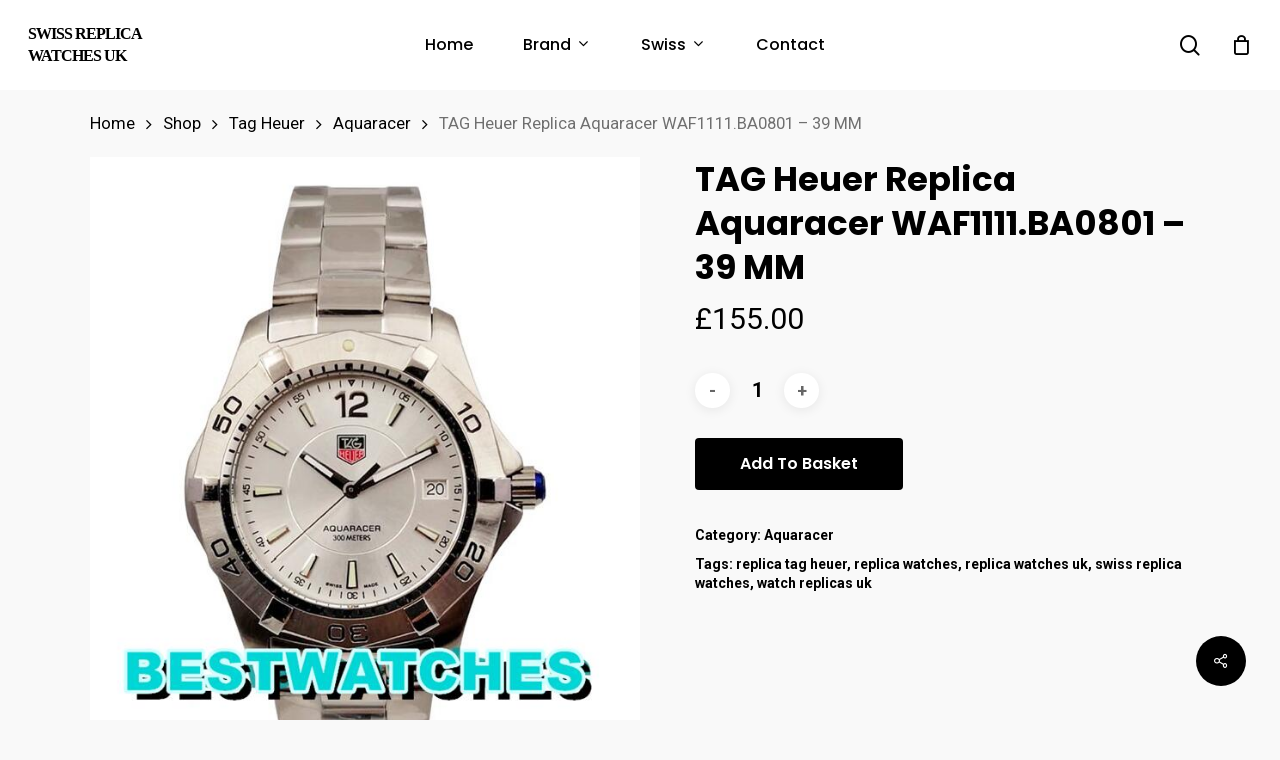

--- FILE ---
content_type: text/html; charset=UTF-8
request_url: https://www.replicaswiss.is/shop/tag-heuer-replica-aquaracer-waf1111-ba0801-39-mm/
body_size: 15503
content:
<!doctype html>
<html lang="en-GB" class="no-js">
<head>
	<meta charset="UTF-8">
	<meta name="viewport" content="width=device-width, initial-scale=1, maximum-scale=1, user-scalable=0" /><meta name="description" content="Brand:&nbsp;TAG Heuer Range:&nbsp;Aquaracer&nbsp; Model:&nbsp;WAF1111.BA0801 Gender: Mens Movement:&nbsp;Quartz Case_size:&nbsp;39 MM Case_material: Steel Bracelet_material:&nbsp;Steel Dial_type:&nbsp;Silver Baton Water_resistance: Water Resistant&nbsp; All our watches are water resistant but not waterproof; we do not recommend swimming with them or taking showers with them. Taking the watches underwater will revoke their guarantee." />
<meta name="keywords" content="replica watches,rolex replica,replica watches uk,swiss replica watches,swiss rolex replica,luxury replica watches,fake watches,cheap replica watches" />
<!-- Powered by Meta SEO BenignSource -->
<title>TAG Heuer Replica Aquaracer WAF1111.BA0801 &#8211; 39 MM &#8211; Swiss Replica Watches UK</title>
<meta name='robots' content='max-image-preview:large' />
<link rel='dns-prefetch' href='//www.replicaswiss.is' />
<link rel='dns-prefetch' href='//fonts.googleapis.com' />
<link rel="alternate" type="application/rss+xml" title="Swiss Replica Watches UK &raquo; Feed" href="https://www.replicaswiss.is/feed/" />
<link rel="alternate" type="application/rss+xml" title="Swiss Replica Watches UK &raquo; Comments Feed" href="https://www.replicaswiss.is/comments/feed/" />
<link rel='stylesheet' id='wp-block-library-css' href='https://www.replicaswiss.is/wp-includes/css/dist/block-library/style.min.css?ver=6.3' type='text/css' media='all' />
<link rel='stylesheet' id='wc-blocks-vendors-style-css' href='https://www.replicaswiss.is/wp-content/plugins/woocommerce/packages/woocommerce-blocks/build/wc-blocks-vendors-style.css?ver=9.4.4' type='text/css' media='all' />
<link rel='stylesheet' id='wc-blocks-style-css' href='https://www.replicaswiss.is/wp-content/plugins/woocommerce/packages/woocommerce-blocks/build/wc-blocks-style.css?ver=9.4.4' type='text/css' media='all' />
<link rel='stylesheet' id='yith-wcan-shortcodes-css' href='https://www.replicaswiss.is/wp-content/plugins/yith-woocommerce-ajax-navigation/assets/css/shortcodes.css?ver=4.19.0' type='text/css' media='all' />
<style id='yith-wcan-shortcodes-inline-css' type='text/css'>
:root{
	--yith-wcan-filters_colors_titles: #434343;
	--yith-wcan-filters_colors_background: #FFFFFF;
	--yith-wcan-filters_colors_accent: #A7144C;
	--yith-wcan-filters_colors_accent_r: 167;
	--yith-wcan-filters_colors_accent_g: 20;
	--yith-wcan-filters_colors_accent_b: 76;
	--yith-wcan-color_swatches_border_radius: 100%;
	--yith-wcan-color_swatches_size: 30px;
	--yith-wcan-labels_style_background: #FFFFFF;
	--yith-wcan-labels_style_background_hover: #A7144C;
	--yith-wcan-labels_style_background_active: #A7144C;
	--yith-wcan-labels_style_text: #434343;
	--yith-wcan-labels_style_text_hover: #FFFFFF;
	--yith-wcan-labels_style_text_active: #FFFFFF;
	--yith-wcan-anchors_style_text: #434343;
	--yith-wcan-anchors_style_text_hover: #A7144C;
	--yith-wcan-anchors_style_text_active: #A7144C;
}
</style>
<style id='classic-theme-styles-inline-css' type='text/css'>
/*! This file is auto-generated */
.wp-block-button__link{color:#fff;background-color:#32373c;border-radius:9999px;box-shadow:none;text-decoration:none;padding:calc(.667em + 2px) calc(1.333em + 2px);font-size:1.125em}.wp-block-file__button{background:#32373c;color:#fff;text-decoration:none}
</style>
<style id='global-styles-inline-css' type='text/css'>
body{--wp--preset--color--black: #000000;--wp--preset--color--cyan-bluish-gray: #abb8c3;--wp--preset--color--white: #ffffff;--wp--preset--color--pale-pink: #f78da7;--wp--preset--color--vivid-red: #cf2e2e;--wp--preset--color--luminous-vivid-orange: #ff6900;--wp--preset--color--luminous-vivid-amber: #fcb900;--wp--preset--color--light-green-cyan: #7bdcb5;--wp--preset--color--vivid-green-cyan: #00d084;--wp--preset--color--pale-cyan-blue: #8ed1fc;--wp--preset--color--vivid-cyan-blue: #0693e3;--wp--preset--color--vivid-purple: #9b51e0;--wp--preset--gradient--vivid-cyan-blue-to-vivid-purple: linear-gradient(135deg,rgba(6,147,227,1) 0%,rgb(155,81,224) 100%);--wp--preset--gradient--light-green-cyan-to-vivid-green-cyan: linear-gradient(135deg,rgb(122,220,180) 0%,rgb(0,208,130) 100%);--wp--preset--gradient--luminous-vivid-amber-to-luminous-vivid-orange: linear-gradient(135deg,rgba(252,185,0,1) 0%,rgba(255,105,0,1) 100%);--wp--preset--gradient--luminous-vivid-orange-to-vivid-red: linear-gradient(135deg,rgba(255,105,0,1) 0%,rgb(207,46,46) 100%);--wp--preset--gradient--very-light-gray-to-cyan-bluish-gray: linear-gradient(135deg,rgb(238,238,238) 0%,rgb(169,184,195) 100%);--wp--preset--gradient--cool-to-warm-spectrum: linear-gradient(135deg,rgb(74,234,220) 0%,rgb(151,120,209) 20%,rgb(207,42,186) 40%,rgb(238,44,130) 60%,rgb(251,105,98) 80%,rgb(254,248,76) 100%);--wp--preset--gradient--blush-light-purple: linear-gradient(135deg,rgb(255,206,236) 0%,rgb(152,150,240) 100%);--wp--preset--gradient--blush-bordeaux: linear-gradient(135deg,rgb(254,205,165) 0%,rgb(254,45,45) 50%,rgb(107,0,62) 100%);--wp--preset--gradient--luminous-dusk: linear-gradient(135deg,rgb(255,203,112) 0%,rgb(199,81,192) 50%,rgb(65,88,208) 100%);--wp--preset--gradient--pale-ocean: linear-gradient(135deg,rgb(255,245,203) 0%,rgb(182,227,212) 50%,rgb(51,167,181) 100%);--wp--preset--gradient--electric-grass: linear-gradient(135deg,rgb(202,248,128) 0%,rgb(113,206,126) 100%);--wp--preset--gradient--midnight: linear-gradient(135deg,rgb(2,3,129) 0%,rgb(40,116,252) 100%);--wp--preset--font-size--small: 13px;--wp--preset--font-size--medium: 20px;--wp--preset--font-size--large: 36px;--wp--preset--font-size--x-large: 42px;--wp--preset--spacing--20: 0.44rem;--wp--preset--spacing--30: 0.67rem;--wp--preset--spacing--40: 1rem;--wp--preset--spacing--50: 1.5rem;--wp--preset--spacing--60: 2.25rem;--wp--preset--spacing--70: 3.38rem;--wp--preset--spacing--80: 5.06rem;--wp--preset--shadow--natural: 6px 6px 9px rgba(0, 0, 0, 0.2);--wp--preset--shadow--deep: 12px 12px 50px rgba(0, 0, 0, 0.4);--wp--preset--shadow--sharp: 6px 6px 0px rgba(0, 0, 0, 0.2);--wp--preset--shadow--outlined: 6px 6px 0px -3px rgba(255, 255, 255, 1), 6px 6px rgba(0, 0, 0, 1);--wp--preset--shadow--crisp: 6px 6px 0px rgba(0, 0, 0, 1);}:where(.is-layout-flex){gap: 0.5em;}:where(.is-layout-grid){gap: 0.5em;}body .is-layout-flow > .alignleft{float: left;margin-inline-start: 0;margin-inline-end: 2em;}body .is-layout-flow > .alignright{float: right;margin-inline-start: 2em;margin-inline-end: 0;}body .is-layout-flow > .aligncenter{margin-left: auto !important;margin-right: auto !important;}body .is-layout-constrained > .alignleft{float: left;margin-inline-start: 0;margin-inline-end: 2em;}body .is-layout-constrained > .alignright{float: right;margin-inline-start: 2em;margin-inline-end: 0;}body .is-layout-constrained > .aligncenter{margin-left: auto !important;margin-right: auto !important;}body .is-layout-constrained > :where(:not(.alignleft):not(.alignright):not(.alignfull)){max-width: var(--wp--style--global--content-size);margin-left: auto !important;margin-right: auto !important;}body .is-layout-constrained > .alignwide{max-width: var(--wp--style--global--wide-size);}body .is-layout-flex{display: flex;}body .is-layout-flex{flex-wrap: wrap;align-items: center;}body .is-layout-flex > *{margin: 0;}body .is-layout-grid{display: grid;}body .is-layout-grid > *{margin: 0;}:where(.wp-block-columns.is-layout-flex){gap: 2em;}:where(.wp-block-columns.is-layout-grid){gap: 2em;}:where(.wp-block-post-template.is-layout-flex){gap: 1.25em;}:where(.wp-block-post-template.is-layout-grid){gap: 1.25em;}.has-black-color{color: var(--wp--preset--color--black) !important;}.has-cyan-bluish-gray-color{color: var(--wp--preset--color--cyan-bluish-gray) !important;}.has-white-color{color: var(--wp--preset--color--white) !important;}.has-pale-pink-color{color: var(--wp--preset--color--pale-pink) !important;}.has-vivid-red-color{color: var(--wp--preset--color--vivid-red) !important;}.has-luminous-vivid-orange-color{color: var(--wp--preset--color--luminous-vivid-orange) !important;}.has-luminous-vivid-amber-color{color: var(--wp--preset--color--luminous-vivid-amber) !important;}.has-light-green-cyan-color{color: var(--wp--preset--color--light-green-cyan) !important;}.has-vivid-green-cyan-color{color: var(--wp--preset--color--vivid-green-cyan) !important;}.has-pale-cyan-blue-color{color: var(--wp--preset--color--pale-cyan-blue) !important;}.has-vivid-cyan-blue-color{color: var(--wp--preset--color--vivid-cyan-blue) !important;}.has-vivid-purple-color{color: var(--wp--preset--color--vivid-purple) !important;}.has-black-background-color{background-color: var(--wp--preset--color--black) !important;}.has-cyan-bluish-gray-background-color{background-color: var(--wp--preset--color--cyan-bluish-gray) !important;}.has-white-background-color{background-color: var(--wp--preset--color--white) !important;}.has-pale-pink-background-color{background-color: var(--wp--preset--color--pale-pink) !important;}.has-vivid-red-background-color{background-color: var(--wp--preset--color--vivid-red) !important;}.has-luminous-vivid-orange-background-color{background-color: var(--wp--preset--color--luminous-vivid-orange) !important;}.has-luminous-vivid-amber-background-color{background-color: var(--wp--preset--color--luminous-vivid-amber) !important;}.has-light-green-cyan-background-color{background-color: var(--wp--preset--color--light-green-cyan) !important;}.has-vivid-green-cyan-background-color{background-color: var(--wp--preset--color--vivid-green-cyan) !important;}.has-pale-cyan-blue-background-color{background-color: var(--wp--preset--color--pale-cyan-blue) !important;}.has-vivid-cyan-blue-background-color{background-color: var(--wp--preset--color--vivid-cyan-blue) !important;}.has-vivid-purple-background-color{background-color: var(--wp--preset--color--vivid-purple) !important;}.has-black-border-color{border-color: var(--wp--preset--color--black) !important;}.has-cyan-bluish-gray-border-color{border-color: var(--wp--preset--color--cyan-bluish-gray) !important;}.has-white-border-color{border-color: var(--wp--preset--color--white) !important;}.has-pale-pink-border-color{border-color: var(--wp--preset--color--pale-pink) !important;}.has-vivid-red-border-color{border-color: var(--wp--preset--color--vivid-red) !important;}.has-luminous-vivid-orange-border-color{border-color: var(--wp--preset--color--luminous-vivid-orange) !important;}.has-luminous-vivid-amber-border-color{border-color: var(--wp--preset--color--luminous-vivid-amber) !important;}.has-light-green-cyan-border-color{border-color: var(--wp--preset--color--light-green-cyan) !important;}.has-vivid-green-cyan-border-color{border-color: var(--wp--preset--color--vivid-green-cyan) !important;}.has-pale-cyan-blue-border-color{border-color: var(--wp--preset--color--pale-cyan-blue) !important;}.has-vivid-cyan-blue-border-color{border-color: var(--wp--preset--color--vivid-cyan-blue) !important;}.has-vivid-purple-border-color{border-color: var(--wp--preset--color--vivid-purple) !important;}.has-vivid-cyan-blue-to-vivid-purple-gradient-background{background: var(--wp--preset--gradient--vivid-cyan-blue-to-vivid-purple) !important;}.has-light-green-cyan-to-vivid-green-cyan-gradient-background{background: var(--wp--preset--gradient--light-green-cyan-to-vivid-green-cyan) !important;}.has-luminous-vivid-amber-to-luminous-vivid-orange-gradient-background{background: var(--wp--preset--gradient--luminous-vivid-amber-to-luminous-vivid-orange) !important;}.has-luminous-vivid-orange-to-vivid-red-gradient-background{background: var(--wp--preset--gradient--luminous-vivid-orange-to-vivid-red) !important;}.has-very-light-gray-to-cyan-bluish-gray-gradient-background{background: var(--wp--preset--gradient--very-light-gray-to-cyan-bluish-gray) !important;}.has-cool-to-warm-spectrum-gradient-background{background: var(--wp--preset--gradient--cool-to-warm-spectrum) !important;}.has-blush-light-purple-gradient-background{background: var(--wp--preset--gradient--blush-light-purple) !important;}.has-blush-bordeaux-gradient-background{background: var(--wp--preset--gradient--blush-bordeaux) !important;}.has-luminous-dusk-gradient-background{background: var(--wp--preset--gradient--luminous-dusk) !important;}.has-pale-ocean-gradient-background{background: var(--wp--preset--gradient--pale-ocean) !important;}.has-electric-grass-gradient-background{background: var(--wp--preset--gradient--electric-grass) !important;}.has-midnight-gradient-background{background: var(--wp--preset--gradient--midnight) !important;}.has-small-font-size{font-size: var(--wp--preset--font-size--small) !important;}.has-medium-font-size{font-size: var(--wp--preset--font-size--medium) !important;}.has-large-font-size{font-size: var(--wp--preset--font-size--large) !important;}.has-x-large-font-size{font-size: var(--wp--preset--font-size--x-large) !important;}
.wp-block-navigation a:where(:not(.wp-element-button)){color: inherit;}
:where(.wp-block-post-template.is-layout-flex){gap: 1.25em;}:where(.wp-block-post-template.is-layout-grid){gap: 1.25em;}
:where(.wp-block-columns.is-layout-flex){gap: 2em;}:where(.wp-block-columns.is-layout-grid){gap: 2em;}
.wp-block-pullquote{font-size: 1.5em;line-height: 1.6;}
</style>
<link rel='stylesheet' id='salient-social-css' href='https://www.replicaswiss.is/wp-content/plugins/salient-social/css/style.css?ver=1.2' type='text/css' media='all' />
<style id='salient-social-inline-css' type='text/css'>

  .sharing-default-minimal .nectar-love.loved,
  body .nectar-social[data-color-override="override"].fixed > a:before, 
  body .nectar-social[data-color-override="override"].fixed .nectar-social-inner a,
  .sharing-default-minimal .nectar-social[data-color-override="override"] .nectar-social-inner a:hover {
    background-color: #000000;
  }
  .nectar-social.hover .nectar-love.loved,
  .nectar-social.hover > .nectar-love-button a:hover,
  .nectar-social[data-color-override="override"].hover > div a:hover,
  #single-below-header .nectar-social[data-color-override="override"].hover > div a:hover,
  .nectar-social[data-color-override="override"].hover .share-btn:hover,
  .sharing-default-minimal .nectar-social[data-color-override="override"] .nectar-social-inner a {
    border-color: #000000;
  }
  #single-below-header .nectar-social.hover .nectar-love.loved i,
  #single-below-header .nectar-social.hover[data-color-override="override"] a:hover,
  #single-below-header .nectar-social.hover[data-color-override="override"] a:hover i,
  #single-below-header .nectar-social.hover .nectar-love-button a:hover i,
  .nectar-love:hover i,
  .hover .nectar-love:hover .total_loves,
  .nectar-love.loved i,
  .nectar-social.hover .nectar-love.loved .total_loves,
  .nectar-social.hover .share-btn:hover, 
  .nectar-social[data-color-override="override"].hover .nectar-social-inner a:hover,
  .nectar-social[data-color-override="override"].hover > div:hover span,
  .sharing-default-minimal .nectar-social[data-color-override="override"] .nectar-social-inner a:not(:hover) i,
  .sharing-default-minimal .nectar-social[data-color-override="override"] .nectar-social-inner a:not(:hover) {
    color: #000000;
  }
</style>
<link rel='stylesheet' id='photoswipe-css' href='https://www.replicaswiss.is/wp-content/plugins/woocommerce/assets/css/photoswipe/photoswipe.min.css?ver=7.4.1' type='text/css' media='all' />
<link rel='stylesheet' id='photoswipe-default-skin-css' href='https://www.replicaswiss.is/wp-content/plugins/woocommerce/assets/css/photoswipe/default-skin/default-skin.min.css?ver=7.4.1' type='text/css' media='all' />
<link rel='stylesheet' id='woocommerce-layout-css' href='https://www.replicaswiss.is/wp-content/plugins/woocommerce/assets/css/woocommerce-layout.css?ver=7.4.1' type='text/css' media='all' />
<link rel='stylesheet' id='woocommerce-smallscreen-css' href='https://www.replicaswiss.is/wp-content/plugins/woocommerce/assets/css/woocommerce-smallscreen.css?ver=7.4.1' type='text/css' media='only screen and (max-width: 768px)' />
<link rel='stylesheet' id='woocommerce-general-css' href='https://www.replicaswiss.is/wp-content/plugins/woocommerce/assets/css/woocommerce.css?ver=7.4.1' type='text/css' media='all' />
<style id='woocommerce-inline-inline-css' type='text/css'>
.woocommerce form .form-row .required { visibility: visible; }
</style>
<link rel='stylesheet' id='font-awesome-css' href='https://www.replicaswiss.is/wp-content/themes/salient/css/font-awesome-legacy.min.css?ver=4.7.1' type='text/css' media='all' />
<style id='font-awesome-inline-css' type='text/css'>
[data-font="FontAwesome"]:before {font-family: 'FontAwesome' !important;content: attr(data-icon) !important;speak: none !important;font-weight: normal !important;font-variant: normal !important;text-transform: none !important;line-height: 1 !important;font-style: normal !important;-webkit-font-smoothing: antialiased !important;-moz-osx-font-smoothing: grayscale !important;}
</style>
<link rel='stylesheet' id='salient-grid-system-css' href='https://www.replicaswiss.is/wp-content/themes/salient/css/grid-system.css?ver=13.0.6' type='text/css' media='all' />
<link rel='stylesheet' id='main-styles-css' href='https://www.replicaswiss.is/wp-content/themes/salient/css/style.css?ver=13.0.6' type='text/css' media='all' />
<link rel='stylesheet' id='nectar-header-layout-centered-menu-css' href='https://www.replicaswiss.is/wp-content/themes/salient/css/header/header-layout-centered-menu.css?ver=13.0.6' type='text/css' media='all' />
<link rel='stylesheet' id='nectar-element-recent-posts-css' href='https://www.replicaswiss.is/wp-content/themes/salient/css/elements/element-recent-posts.css?ver=13.0.6' type='text/css' media='all' />
<link rel='stylesheet' id='nectar_default_font_open_sans-css' href='https://fonts.googleapis.com/css?family=Open+Sans%3A300%2C400%2C600%2C700&#038;subset=latin%2Clatin-ext' type='text/css' media='all' />
<link rel='stylesheet' id='responsive-css' href='https://www.replicaswiss.is/wp-content/themes/salient/css/responsive.css?ver=13.0.6' type='text/css' media='all' />
<link rel='stylesheet' id='nectar-product-style-minimal-css' href='https://www.replicaswiss.is/wp-content/themes/salient/css/third-party/woocommerce/product-style-minimal.css?ver=13.0.6' type='text/css' media='all' />
<link rel='stylesheet' id='woocommerce-css' href='https://www.replicaswiss.is/wp-content/themes/salient/css/woocommerce.css?ver=13.0.6' type='text/css' media='all' />
<link rel='stylesheet' id='nectar-woocommerce-single-css' href='https://www.replicaswiss.is/wp-content/themes/salient/css/third-party/woocommerce/product-single.css?ver=13.0.6' type='text/css' media='all' />
<link rel='stylesheet' id='select2-css' href='https://www.replicaswiss.is/wp-content/plugins/woocommerce/assets/css/select2.css?ver=7.4.1' type='text/css' media='all' />
<link rel='stylesheet' id='skin-material-css' href='https://www.replicaswiss.is/wp-content/themes/salient/css/skin-material.css?ver=13.0.6' type='text/css' media='all' />
<link rel='stylesheet' id='salient-wp-menu-dynamic-css' href='https://www.replicaswiss.is/wp-content/uploads/salient/menu-dynamic.css?ver=56581' type='text/css' media='all' />
<link rel='stylesheet' id='nectar-widget-posts-css' href='https://www.replicaswiss.is/wp-content/themes/salient/css/elements/widget-nectar-posts.css?ver=13.0.6' type='text/css' media='all' />
<link rel='stylesheet' id='dynamic-css-css' href='https://www.replicaswiss.is/wp-content/themes/salient/css/salient-dynamic-styles.css?ver=36968' type='text/css' media='all' />
<style id='dynamic-css-inline-css' type='text/css'>
#header-space{background-color:#f9f9f9}@media only screen and (min-width:1000px){body #ajax-content-wrap.no-scroll{min-height:calc(100vh - 68px);height:calc(100vh - 68px)!important;}}@media only screen and (min-width:1000px){#page-header-wrap.fullscreen-header,#page-header-wrap.fullscreen-header #page-header-bg,html:not(.nectar-box-roll-loaded) .nectar-box-roll > #page-header-bg.fullscreen-header,.nectar_fullscreen_zoom_recent_projects,#nectar_fullscreen_rows:not(.afterLoaded) > div{height:calc(100vh - 67px);}.wpb_row.vc_row-o-full-height.top-level,.wpb_row.vc_row-o-full-height.top-level > .col.span_12{min-height:calc(100vh - 67px);}html:not(.nectar-box-roll-loaded) .nectar-box-roll > #page-header-bg.fullscreen-header{top:68px;}.nectar-slider-wrap[data-fullscreen="true"]:not(.loaded),.nectar-slider-wrap[data-fullscreen="true"]:not(.loaded) .swiper-container{height:calc(100vh - 66px)!important;}.admin-bar .nectar-slider-wrap[data-fullscreen="true"]:not(.loaded),.admin-bar .nectar-slider-wrap[data-fullscreen="true"]:not(.loaded) .swiper-container{height:calc(100vh - 66px - 32px)!important;}}.woocommerce.single-product #single-meta{position:relative!important;top:0!important;margin:0;left:8px;height:auto;}.woocommerce.single-product #single-meta:after{display:block;content:" ";clear:both;height:1px;}.woocommerce ul.products li.product.material,.woocommerce-page ul.products li.product.material{background-color:#ffffff;}.woocommerce ul.products li.product.minimal .product-wrap,.woocommerce ul.products li.product.minimal .background-color-expand,.woocommerce-page ul.products li.product.minimal .product-wrap,.woocommerce-page ul.products li.product.minimal .background-color-expand{background-color:#ffffff;}.screen-reader-text,.nectar-skip-to-content:not(:focus){border:0;clip:rect(1px,1px,1px,1px);clip-path:inset(50%);height:1px;margin:-1px;overflow:hidden;padding:0;position:absolute!important;width:1px;word-wrap:normal!important;}
#top #logo{font-family:Times New Roman;text-transform: uppercase;font-size:16px;}
</style>
<link rel='stylesheet' id='redux-google-fonts-salient_redux-css' href='https://fonts.googleapis.com/css?family=Poppins%3A500%2C600%2C700%2C400%2C400italic%7CRoboto%3A500%2C400%2C700%7CMontserrat%3A500&#038;subset=latin%2Clatin-ext&#038;ver=1682061332' type='text/css' media='all' />
<script type="text/template" id="tmpl-variation-template">
	<div class="woocommerce-variation-description">{{{ data.variation.variation_description }}}</div>
	<div class="woocommerce-variation-price">{{{ data.variation.price_html }}}</div>
	<div class="woocommerce-variation-availability">{{{ data.variation.availability_html }}}</div>
</script>
<script type="text/template" id="tmpl-unavailable-variation-template">
	<p>Sorry, this product is unavailable. Please choose a different combination.</p>
</script>
<script type='text/javascript' src='https://www.replicaswiss.is/wp-includes/js/jquery/jquery.min.js?ver=3.7.0' id='jquery-core-js'></script>
<script type='text/javascript' src='https://www.replicaswiss.is/wp-includes/js/jquery/jquery-migrate.min.js?ver=3.4.1' id='jquery-migrate-js'></script>
<script type='text/javascript' src='https://www.replicaswiss.is/wp-content/plugins/woocommerce/assets/js/jquery-blockui/jquery.blockUI.min.js?ver=2.7.0-wc.7.4.1' id='jquery-blockui-js'></script>
<script type='text/javascript' id='wc-add-to-cart-js-extra'>
/* <![CDATA[ */
var wc_add_to_cart_params = {"ajax_url":"\/wp-admin\/admin-ajax.php","wc_ajax_url":"\/?wc-ajax=%%endpoint%%","i18n_view_cart":"View basket","cart_url":"https:\/\/www.replicaswiss.is\/basket\/","is_cart":"","cart_redirect_after_add":"no"};
/* ]]> */
</script>
<script type='text/javascript' src='https://www.replicaswiss.is/wp-content/plugins/woocommerce/assets/js/frontend/add-to-cart.min.js?ver=7.4.1' id='wc-add-to-cart-js'></script>
<script type='text/javascript' src='https://www.replicaswiss.is/wp-content/plugins/js_composer_salient/assets/js/vendors/woocommerce-add-to-cart.js?ver=6.6.0' id='vc_woocommerce-add-to-cart-js-js'></script>
<link rel="https://api.w.org/" href="https://www.replicaswiss.is/wp-json/" /><link rel="alternate" type="application/json" href="https://www.replicaswiss.is/wp-json/wp/v2/product/10549" /><link rel="EditURI" type="application/rsd+xml" title="RSD" href="https://www.replicaswiss.is/xmlrpc.php?rsd" />
<meta name="generator" content="WordPress 6.3" />
<meta name="generator" content="WooCommerce 7.4.1" />
<link rel="canonical" href="https://www.replicaswiss.is/shop/tag-heuer-replica-aquaracer-waf1111-ba0801-39-mm/" />
<link rel='shortlink' href='https://www.replicaswiss.is/?p=10549' />
<link rel="alternate" type="application/json+oembed" href="https://www.replicaswiss.is/wp-json/oembed/1.0/embed?url=https%3A%2F%2Fwww.replicaswiss.is%2Fshop%2Ftag-heuer-replica-aquaracer-waf1111-ba0801-39-mm%2F" />
<link rel="alternate" type="text/xml+oembed" href="https://www.replicaswiss.is/wp-json/oembed/1.0/embed?url=https%3A%2F%2Fwww.replicaswiss.is%2Fshop%2Ftag-heuer-replica-aquaracer-waf1111-ba0801-39-mm%2F&#038;format=xml" />
<script type="text/javascript"> var root = document.getElementsByTagName( "html" )[0]; root.setAttribute( "class", "js" ); </script>	<noscript><style>.woocommerce-product-gallery{ opacity: 1 !important; }</style></noscript>
	<meta name="generator" content="Powered by WPBakery Page Builder - drag and drop page builder for WordPress."/>
<link rel="icon" href="https://www.replicaswiss.is/wp-content/uploads/2023/04/cropped-replicaswiss.is_-32x32.jpg" sizes="32x32" />
<link rel="icon" href="https://www.replicaswiss.is/wp-content/uploads/2023/04/cropped-replicaswiss.is_-192x192.jpg" sizes="192x192" />
<link rel="apple-touch-icon" href="https://www.replicaswiss.is/wp-content/uploads/2023/04/cropped-replicaswiss.is_-180x180.jpg" />
<meta name="msapplication-TileImage" content="https://www.replicaswiss.is/wp-content/uploads/2023/04/cropped-replicaswiss.is_-270x270.jpg" />
<noscript><style> .wpb_animate_when_almost_visible { opacity: 1; }</style></noscript></head><body class="product-template-default single single-product postid-10549 theme-salient woocommerce woocommerce-page woocommerce-no-js yith-wcan-free material wpb-js-composer js-comp-ver-6.6.0 vc_responsive" data-footer-reveal="false" data-footer-reveal-shadow="none" data-header-format="centered-menu" data-body-border="off" data-boxed-style="" data-header-breakpoint="1000" data-dropdown-style="minimal" data-cae="easeOutQuart" data-cad="700" data-megamenu-width="full-width" data-aie="none" data-ls="fancybox" data-apte="standard" data-hhun="0" data-fancy-form-rcs="1" data-form-style="default" data-form-submit="regular" data-is="minimal" data-button-style="slightly_rounded_shadow" data-user-account-button="false" data-flex-cols="true" data-col-gap="default" data-header-inherit-rc="false" data-header-search="true" data-animated-anchors="true" data-ajax-transitions="false" data-full-width-header="true" data-slide-out-widget-area="true" data-slide-out-widget-area-style="slide-out-from-right" data-user-set-ocm="off" data-loading-animation="none" data-bg-header="false" data-responsive="1" data-ext-responsive="true" data-ext-padding="90" data-header-resize="1" data-header-color="custom" data-cart="true" data-remove-m-parallax="" data-remove-m-video-bgs="" data-m-animate="0" data-force-header-trans-color="light" data-smooth-scrolling="0" data-permanent-transparent="false" >
	
	<script type="text/javascript">
	 (function(window, document) {

		 if(navigator.userAgent.match(/(Android|iPod|iPhone|iPad|BlackBerry|IEMobile|Opera Mini)/)) {
			 document.body.className += " using-mobile-browser ";
		 }

		 if( !("ontouchstart" in window) ) {

			 var body = document.querySelector("body");
			 var winW = window.innerWidth;
			 var bodyW = body.clientWidth;

			 if (winW > bodyW + 4) {
				 body.setAttribute("style", "--scroll-bar-w: " + (winW - bodyW - 4) + "px");
			 } else {
				 body.setAttribute("style", "--scroll-bar-w: 0px");
			 }
		 }

	 })(window, document);
   </script><a href="#ajax-content-wrap" class="nectar-skip-to-content">Skip to main content</a><div class="ocm-effect-wrap"><div class="ocm-effect-wrap-inner">	
	<div id="header-space"  data-header-mobile-fixed='1'></div> 
	
		<div id="header-outer" data-has-menu="true" data-has-buttons="yes" data-header-button_style="default" data-using-pr-menu="false" data-mobile-fixed="1" data-ptnm="false" data-lhe="default" data-user-set-bg="#ffffff" data-format="centered-menu" data-permanent-transparent="false" data-megamenu-rt="1" data-remove-fixed="0" data-header-resize="1" data-cart="true" data-transparency-option="" data-box-shadow="small" data-shrink-num="6" data-using-secondary="0" data-using-logo="0" data-logo-height="22" data-m-logo-height="24" data-padding="23" data-full-width="true" data-condense="false" >
		
<div id="search-outer" class="nectar">
	<div id="search">
		<div class="container">
			 <div id="search-box">
				 <div class="inner-wrap">
					 <div class="col span_12">
						  <form role="search" action="https://www.replicaswiss.is/" method="GET">
														 <input type="text" name="s" id="s" value="" aria-label="Search" placeholder="Search" />
							 
						<span>Hit enter to search or ESC to close</span>
												</form>
					</div><!--/span_12-->
				</div><!--/inner-wrap-->
			 </div><!--/search-box-->
			 <div id="close"><a href="#"><span class="screen-reader-text">Close Search</span>
				<span class="close-wrap"> <span class="close-line close-line1"></span> <span class="close-line close-line2"></span> </span>				 </a></div>
		 </div><!--/container-->
	</div><!--/search-->
</div><!--/search-outer-->

<header id="top">
	<div class="container">
		<div class="row">
			<div class="col span_3">
								<a id="logo" href="https://www.replicaswiss.is" data-supplied-ml-starting-dark="false" data-supplied-ml-starting="false" data-supplied-ml="false" class="no-image">
					Swiss Replica Watches UK				</a>
							</div><!--/span_3-->

			<div class="col span_9 col_last">
									<a class="mobile-search" href="#searchbox"><span class="nectar-icon icon-salient-search" aria-hidden="true"></span><span class="screen-reader-text">search</span></a>
					
						<a id="mobile-cart-link" data-cart-style="dropdown" href="https://www.replicaswiss.is/basket/"><i class="icon-salient-cart"></i><div class="cart-wrap"><span>0 </span></div></a>
																			<div class="slide-out-widget-area-toggle mobile-icon slide-out-from-right" data-custom-color="false" data-icon-animation="simple-transform">
						<div> <a href="#sidewidgetarea" aria-label="Navigation Menu" aria-expanded="false" class="closed">
							<span class="screen-reader-text">Menu</span><span aria-hidden="true"> <i class="lines-button x2"> <i class="lines"></i> </i> </span>
						</a></div>
					</div>
				
									<nav>
													<ul class="sf-menu">
								<li id="menu-item-11000" class="menu-item menu-item-type-custom menu-item-object-custom menu-item-home nectar-regular-menu-item menu-item-11000"><a href="https://www.replicaswiss.is/"><span class="menu-title-text">Home</span></a></li>
<li id="menu-item-11027" class="menu-item menu-item-type-custom menu-item-object-custom menu-item-has-children nectar-regular-menu-item sf-with-ul menu-item-11027"><a href="/shop"><span class="menu-title-text">Brand</span><span class="sf-sub-indicator"><i class="fa fa-angle-down icon-in-menu" aria-hidden="true"></i></span></a>
<ul class="sub-menu">
	<li id="menu-item-11019" class="menu-item menu-item-type-taxonomy menu-item-object-product_cat nectar-regular-menu-item menu-item-11019"><a href="https://www.replicaswiss.is/watches-category/rolex/"><span class="menu-title-text">Rolex</span></a></li>
	<li id="menu-item-11010" class="menu-item menu-item-type-taxonomy menu-item-object-product_cat nectar-regular-menu-item menu-item-11010"><a href="https://www.replicaswiss.is/watches-category/omega/"><span class="menu-title-text">Omega</span></a></li>
	<li id="menu-item-11005" class="menu-item menu-item-type-taxonomy menu-item-object-product_cat nectar-regular-menu-item menu-item-11005"><a href="https://www.replicaswiss.is/watches-category/breitling/"><span class="menu-title-text">Breitling</span></a></li>
	<li id="menu-item-11006" class="menu-item menu-item-type-taxonomy menu-item-object-product_cat nectar-regular-menu-item menu-item-11006"><a href="https://www.replicaswiss.is/watches-category/cartier/"><span class="menu-title-text">Cartier</span></a></li>
	<li id="menu-item-11017" class="menu-item menu-item-type-taxonomy menu-item-object-product_cat nectar-regular-menu-item menu-item-11017"><a href="https://www.replicaswiss.is/watches-category/panerai/"><span class="menu-title-text">Panerai</span></a></li>
	<li id="menu-item-11024" class="menu-item menu-item-type-taxonomy menu-item-object-product_cat current-product-ancestor nectar-regular-menu-item menu-item-11024"><a href="https://www.replicaswiss.is/watches-category/tag-heuer/"><span class="menu-title-text">Tag Heuer</span></a></li>
	<li id="menu-item-11002" class="menu-item menu-item-type-taxonomy menu-item-object-product_cat nectar-regular-menu-item menu-item-11002"><a href="https://www.replicaswiss.is/watches-category/audemars-piguet/"><span class="menu-title-text">Audemars Piguet</span></a></li>
	<li id="menu-item-11008" class="menu-item menu-item-type-taxonomy menu-item-object-product_cat nectar-regular-menu-item menu-item-11008"><a href="https://www.replicaswiss.is/watches-category/hublot/"><span class="menu-title-text">Hublot</span></a></li>
	<li id="menu-item-11009" class="menu-item menu-item-type-taxonomy menu-item-object-product_cat nectar-regular-menu-item menu-item-11009"><a href="https://www.replicaswiss.is/watches-category/iwc/"><span class="menu-title-text">IWC</span></a></li>
	<li id="menu-item-11018" class="menu-item menu-item-type-taxonomy menu-item-object-product_cat nectar-regular-menu-item menu-item-11018"><a href="https://www.replicaswiss.is/watches-category/patek-philippe/"><span class="menu-title-text">Patek Philippe</span></a></li>
	<li id="menu-item-11003" class="menu-item menu-item-type-taxonomy menu-item-object-product_cat nectar-regular-menu-item menu-item-11003"><a href="https://www.replicaswiss.is/watches-category/bell-and-ross/"><span class="menu-title-text">Bell and Ross</span></a></li>
	<li id="menu-item-11026" class="menu-item menu-item-type-taxonomy menu-item-object-product_cat nectar-regular-menu-item menu-item-11026"><a href="https://www.replicaswiss.is/watches-category/vacheron-constantin/"><span class="menu-title-text">Vacheron Constantin</span></a></li>
	<li id="menu-item-11007" class="menu-item menu-item-type-taxonomy menu-item-object-product_cat nectar-regular-menu-item menu-item-11007"><a href="https://www.replicaswiss.is/watches-category/franck-muller/"><span class="menu-title-text">Franck Muller</span></a></li>
	<li id="menu-item-11001" class="menu-item menu-item-type-taxonomy menu-item-object-product_cat nectar-regular-menu-item menu-item-11001"><a href="https://www.replicaswiss.is/watches-category/a-lange-sohne/"><span class="menu-title-text">A.Lange &amp; Sohne</span></a></li>
	<li id="menu-item-11025" class="menu-item menu-item-type-taxonomy menu-item-object-product_cat nectar-regular-menu-item menu-item-11025"><a href="https://www.replicaswiss.is/watches-category/u-boat/"><span class="menu-title-text">U-Boat</span></a></li>
	<li id="menu-item-11004" class="menu-item menu-item-type-taxonomy menu-item-object-product_cat nectar-regular-menu-item menu-item-11004"><a href="https://www.replicaswiss.is/watches-category/box/"><span class="menu-title-text">BOX</span></a></li>
</ul>
</li>
<li id="menu-item-11020" class="menu-item menu-item-type-taxonomy menu-item-object-product_cat menu-item-has-children nectar-regular-menu-item sf-with-ul menu-item-11020"><a href="https://www.replicaswiss.is/watches-category/swiss/"><span class="menu-title-text">Swiss</span><span class="sf-sub-indicator"><i class="fa fa-angle-down icon-in-menu" aria-hidden="true"></i></span></a>
<ul class="sub-menu">
	<li id="menu-item-11023" class="menu-item menu-item-type-taxonomy menu-item-object-product_cat nectar-regular-menu-item menu-item-11023"><a href="https://www.replicaswiss.is/watches-category/swiss/rolex-swiss/"><span class="menu-title-text">Rolex</span></a></li>
	<li id="menu-item-11012" class="menu-item menu-item-type-taxonomy menu-item-object-product_cat nectar-regular-menu-item menu-item-11012"><a href="https://www.replicaswiss.is/watches-category/swiss/breitling-swiss/"><span class="menu-title-text">Breitling</span></a></li>
	<li id="menu-item-11016" class="menu-item menu-item-type-taxonomy menu-item-object-product_cat nectar-regular-menu-item menu-item-11016"><a href="https://www.replicaswiss.is/watches-category/swiss/omega-swiss/"><span class="menu-title-text">Omega</span></a></li>
	<li id="menu-item-11013" class="menu-item menu-item-type-taxonomy menu-item-object-product_cat nectar-regular-menu-item menu-item-11013"><a href="https://www.replicaswiss.is/watches-category/swiss/cartier-swiss/"><span class="menu-title-text">Cartier</span></a></li>
	<li id="menu-item-11021" class="menu-item menu-item-type-taxonomy menu-item-object-product_cat nectar-regular-menu-item menu-item-11021"><a href="https://www.replicaswiss.is/watches-category/swiss/panerai-swiss/"><span class="menu-title-text">Panerai</span></a></li>
	<li id="menu-item-11014" class="menu-item menu-item-type-taxonomy menu-item-object-product_cat nectar-regular-menu-item menu-item-11014"><a href="https://www.replicaswiss.is/watches-category/swiss/hublot-swiss/"><span class="menu-title-text">Hublot</span></a></li>
	<li id="menu-item-11015" class="menu-item menu-item-type-taxonomy menu-item-object-product_cat nectar-regular-menu-item menu-item-11015"><a href="https://www.replicaswiss.is/watches-category/swiss/iwc-swiss/"><span class="menu-title-text">IWC</span></a></li>
	<li id="menu-item-11022" class="menu-item menu-item-type-taxonomy menu-item-object-product_cat nectar-regular-menu-item menu-item-11022"><a href="https://www.replicaswiss.is/watches-category/swiss/patek-philippe-swiss/"><span class="menu-title-text">Patek Philippe</span></a></li>
	<li id="menu-item-11011" class="menu-item menu-item-type-taxonomy menu-item-object-product_cat nectar-regular-menu-item menu-item-11011"><a href="https://www.replicaswiss.is/watches-category/swiss/audemars-piguet-swiss/"><span class="menu-title-text">Audemars Piguet</span></a></li>
</ul>
</li>
<li id="menu-item-11028" class="menu-item menu-item-type-post_type menu-item-object-page nectar-regular-menu-item menu-item-11028"><a href="https://www.replicaswiss.is/contact/"><span class="menu-title-text">Contact</span></a></li>
							</ul>
													<ul class="buttons sf-menu" data-user-set-ocm="off">

								<li id="search-btn"><div><a href="#searchbox"><span class="icon-salient-search" aria-hidden="true"></span><span class="screen-reader-text">search</span></a></div> </li><li class="nectar-woo-cart">
			<div class="cart-outer" data-user-set-ocm="off" data-cart-style="dropdown">
				<div class="cart-menu-wrap">
					<div class="cart-menu">
						<a class="cart-contents" href="https://www.replicaswiss.is/basket/"><div class="cart-icon-wrap"><i class="icon-salient-cart" aria-hidden="true"></i> <div class="cart-wrap"><span>0 </span></div> </div></a>
					</div>
				</div>

									<div class="cart-notification">
						<span class="item-name"></span> was successfully added to your cart.					</div>
				
				<div class="widget woocommerce widget_shopping_cart"><h2 class="widgettitle">Basket</h2><div class="widget_shopping_cart_content"></div></div>
			</div>

			</li>
							</ul>
						
					</nav>

					<div class="logo-spacing" data-using-image="false">Swiss Replica Watches UK</div>
				</div><!--/span_9-->

				
			</div><!--/row-->
					</div><!--/container-->
	</header>		
	</div>
		<div id="ajax-content-wrap">

	<div class="container-wrap" data-midnight="dark"><div class="container main-content"><div class="row"><nav class="woocommerce-breadcrumb" itemprop="breadcrumb"><span><a href="https://www.replicaswiss.is">Home</a></span> <i class="fa fa-angle-right"></i> <span><a href="https://www.replicaswiss.is/shop/">Shop</a></span> <i class="fa fa-angle-right"></i> <span><a href="https://www.replicaswiss.is/watches-category/tag-heuer/">Tag Heuer</a></span> <i class="fa fa-angle-right"></i> <span><a href="https://www.replicaswiss.is/watches-category/tag-heuer/aquaracer/">Aquaracer</a></span> <i class="fa fa-angle-right"></i> <span>TAG Heuer Replica Aquaracer WAF1111.BA0801 &#8211; 39 MM</span></nav>
					
			<div class="woocommerce-notices-wrapper"></div>
	<div itemscope data-project-style="minimal" data-gallery-variant="default" data-n-lazy="off" data-hide-product-sku="1" data-gallery-style="ios_slider" data-tab-pos="fullwidth" id="product-10549" class="product type-product post-10549 status-publish first instock product_cat-aquaracer product_tag-replica-tag-heuer product_tag-replica-watches product_tag-replica-watches-uk product_tag-swiss-replica-watches product_tag-watch-replicas-uk has-post-thumbnail shipping-taxable purchasable product-type-simple">

	<div class="nectar-prod-wrap"><div class='span_5 col single-product-main-image'>    <div class="woocommerce-product-gallery woocommerce-product-gallery--with-images images" data-has-gallery-imgs="true">

    	<div class="flickity product-slider">

				<div class="slider generate-markup">

					
	        <div class="slide">
	        	<div data-thumb="https://www.replicaswiss.is/wp-content/uploads/2023/03/1-1052.jpg" class="woocommerce-product-gallery__image easyzoom">
	          	<a href="https://www.replicaswiss.is/wp-content/uploads/2023/03/1-1052.jpg" class="no-ajaxy"><img width="640" height="800" src="https://www.replicaswiss.is/wp-content/uploads/2023/03/1-1052.jpg" class="attachment-shop_single size-shop_single wp-post-image" alt="" decoding="async" title="1-1052.jpg" data-caption="" data-src="https://www.replicaswiss.is/wp-content/uploads/2023/03/1-1052.jpg" data-large_image="https://www.replicaswiss.is/wp-content/uploads/2023/03/1-1052.jpg" data-large_image_width="640" data-large_image_height="800" fetchpriority="high" srcset="https://www.replicaswiss.is/wp-content/uploads/2023/03/1-1052.jpg 640w, https://www.replicaswiss.is/wp-content/uploads/2023/03/1-1052-300x375.jpg 300w, https://www.replicaswiss.is/wp-content/uploads/2023/03/1-1052-600x750.jpg 600w, https://www.replicaswiss.is/wp-content/uploads/2023/03/1-1052-240x300.jpg 240w" sizes="(max-width: 640px) 100vw, 640px" /></a>
	          </div>	        </div>

					<div class="slide"><div class="woocommerce-product-gallery__image easyzoom" data-thumb="https://www.replicaswiss.is/wp-content/uploads/2023/03/1-1052.jpg"><a href="https://www.replicaswiss.is/wp-content/uploads/2023/03/1_1-1020.jpg" class="no-ajaxy"><img width="640" height="800" src="https://www.replicaswiss.is/wp-content/uploads/2023/03/1_1-1020.jpg" class="attachment-shop_single size-shop_single" alt="" decoding="async" data-caption="" data-src="https://www.replicaswiss.is/wp-content/uploads/2023/03/1_1-1020.jpg" data-large_image="https://www.replicaswiss.is/wp-content/uploads/2023/03/1_1-1020.jpg" data-large_image_width="640" data-large_image_height="800" loading="lazy" srcset="https://www.replicaswiss.is/wp-content/uploads/2023/03/1_1-1020.jpg 640w, https://www.replicaswiss.is/wp-content/uploads/2023/03/1_1-1020-300x375.jpg 300w, https://www.replicaswiss.is/wp-content/uploads/2023/03/1_1-1020-600x750.jpg 600w, https://www.replicaswiss.is/wp-content/uploads/2023/03/1_1-1020-240x300.jpg 240w" sizes="(max-width: 640px) 100vw, 640px" /></a></div></div><div class="slide"><div class="woocommerce-product-gallery__image easyzoom" data-thumb="https://www.replicaswiss.is/wp-content/uploads/2023/03/1-1052.jpg"><a href="https://www.replicaswiss.is/wp-content/uploads/2023/03/1_2-1023.jpg" class="no-ajaxy"><img width="640" height="800" src="https://www.replicaswiss.is/wp-content/uploads/2023/03/1_2-1023.jpg" class="attachment-shop_single size-shop_single" alt="" decoding="async" data-caption="" data-src="https://www.replicaswiss.is/wp-content/uploads/2023/03/1_2-1023.jpg" data-large_image="https://www.replicaswiss.is/wp-content/uploads/2023/03/1_2-1023.jpg" data-large_image_width="640" data-large_image_height="800" loading="lazy" srcset="https://www.replicaswiss.is/wp-content/uploads/2023/03/1_2-1023.jpg 640w, https://www.replicaswiss.is/wp-content/uploads/2023/03/1_2-1023-300x375.jpg 300w, https://www.replicaswiss.is/wp-content/uploads/2023/03/1_2-1023-600x750.jpg 600w, https://www.replicaswiss.is/wp-content/uploads/2023/03/1_2-1023-240x300.jpg 240w" sizes="(max-width: 640px) 100vw, 640px" /></a></div></div>
			</div>
		</div>
		
			
					
				<div class="flickity product-thumbs">
					<div class="slider generate-markup">
															<div class="slide thumb active"><div class="thumb-inner"><img width="640" height="800" src="https://www.replicaswiss.is/wp-content/uploads/2023/03/1-1052.jpg" class="attachment-shop_thumbnail size-shop_thumbnail wp-post-image" alt="" decoding="async" srcset="https://www.replicaswiss.is/wp-content/uploads/2023/03/1-1052.jpg 640w, https://www.replicaswiss.is/wp-content/uploads/2023/03/1-1052-300x375.jpg 300w, https://www.replicaswiss.is/wp-content/uploads/2023/03/1-1052-600x750.jpg 600w, https://www.replicaswiss.is/wp-content/uploads/2023/03/1-1052-240x300.jpg 240w" sizes="(max-width: 640px) 100vw, 640px" /></div></div>
							<div class="thumb slide"><div class="thumb-inner"><img width="640" height="800" src="https://www.replicaswiss.is/wp-content/uploads/2023/03/1_1-1020.jpg" class="attachment-shop_thumbnail size-shop_thumbnail" alt="" decoding="async" loading="lazy" srcset="https://www.replicaswiss.is/wp-content/uploads/2023/03/1_1-1020.jpg 640w, https://www.replicaswiss.is/wp-content/uploads/2023/03/1_1-1020-300x375.jpg 300w, https://www.replicaswiss.is/wp-content/uploads/2023/03/1_1-1020-600x750.jpg 600w, https://www.replicaswiss.is/wp-content/uploads/2023/03/1_1-1020-240x300.jpg 240w" sizes="(max-width: 640px) 100vw, 640px" /></div></div><div class="thumb slide"><div class="thumb-inner"><img width="640" height="800" src="https://www.replicaswiss.is/wp-content/uploads/2023/03/1_2-1023.jpg" class="attachment-shop_thumbnail size-shop_thumbnail" alt="" decoding="async" loading="lazy" srcset="https://www.replicaswiss.is/wp-content/uploads/2023/03/1_2-1023.jpg 640w, https://www.replicaswiss.is/wp-content/uploads/2023/03/1_2-1023-300x375.jpg 300w, https://www.replicaswiss.is/wp-content/uploads/2023/03/1_2-1023-600x750.jpg 600w, https://www.replicaswiss.is/wp-content/uploads/2023/03/1_2-1023-240x300.jpg 240w" sizes="(max-width: 640px) 100vw, 640px" /></div></div>				</div>
			</div>
				</div>

</div>
	<div class="summary entry-summary">

		<h1 class="product_title entry-title nectar-inherit-default">TAG Heuer Replica Aquaracer WAF1111.BA0801 &#8211; 39 MM</h1><p class="price nectar-inherit-default"><span class="woocommerce-Price-amount amount"><bdi><span class="woocommerce-Price-currencySymbol">&pound;</span>155.00</bdi></span></p>

	
	<form class="cart" action="https://www.replicaswiss.is/shop/tag-heuer-replica-aquaracer-waf1111-ba0801-39-mm/" method="post" enctype='multipart/form-data'>
		
		<div class="quantity">
	<input type="button" value="-" class="minus" />	<label class="screen-reader-text" for="quantity_697c6f3f05d25">TAG Heuer Replica Aquaracer WAF1111.BA0801 - 39 MM quantity</label>
	<input
		type="number"
				id="quantity_697c6f3f05d25"
		class="input-text qty text"
		name="quantity"
		value="1"
		title="Qty"
		size="4"
		min="1"
		max=""
					step="1"
			placeholder=""
			inputmode="numeric"
			autocomplete="off"
			/>
	<input type="button" value="+" class="plus" /></div>

		<button type="submit" name="add-to-cart" value="10549" class="single_add_to_cart_button button alt wp-element-button">Add to basket</button>

			</form>

	
<div class="product_meta">

	
	
		<span class="sku_wrapper">SKU: <span class="sku">DTX1178</span></span>

	
	<span class="posted_in">Category: <a href="https://www.replicaswiss.is/watches-category/tag-heuer/aquaracer/" rel="tag">Aquaracer</a></span>
	<span class="tagged_as">Tags: <a href="https://www.replicaswiss.is/watches-tag/replica-tag-heuer/" rel="tag">replica tag heuer</a>, <a href="https://www.replicaswiss.is/watches-tag/replica-watches/" rel="tag">replica watches</a>, <a href="https://www.replicaswiss.is/watches-tag/replica-watches-uk/" rel="tag">replica watches uk</a>, <a href="https://www.replicaswiss.is/watches-tag/swiss-replica-watches/" rel="tag">swiss replica watches</a>, <a href="https://www.replicaswiss.is/watches-tag/watch-replicas-uk/" rel="tag">watch replicas uk</a></span>
	
</div>

	</div><!-- .summary -->

	</div><div class="after-product-summary-clear"></div>
	<div class="woocommerce-tabs wc-tabs-wrapper full-width-tabs" data-tab-style="fullwidth">

		<div class="full-width-content" data-tab-style="fullwidth"> <div class="tab-container container">
		<ul class="tabs wc-tabs" role="tablist">
							<li class="description_tab" id="tab-title-description" role="tab" aria-controls="tab-description">
					<a href="#tab-description">
						Description					</a>
				</li>
					</ul>

		</div></div>
					<div class="woocommerce-Tabs-panel woocommerce-Tabs-panel--description panel entry-content wc-tab" id="tab-description" role="tabpanel" aria-labelledby="tab-title-description">
				
<p class="text">
<p style="text-align:start; margin-bottom:10px"><strong style="box-sizing:border-box; font-weight:bold">Brand</strong>:&nbsp;TAG Heuer</p>
<p style="text-align:start; margin-bottom:10px"><strong style="box-sizing:border-box; font-weight:bold">Range</strong>:&nbsp;Aquaracer&nbsp;</p>
<p style="text-align:start; margin-bottom:10px"><strong style="box-sizing:border-box; font-weight:bold">Model</strong>:&nbsp;WAF1111.BA0801</p>
<p style="text-align:start; margin-bottom:10px"><strong style="box-sizing:border-box; font-weight:bold">Gender</strong>: Mens</p>
<p style="text-align:start; margin-bottom:10px"><strong style="box-sizing:border-box; font-weight:bold">Movement</strong>:&nbsp;Quartz</p>
<p style="text-align:start; margin-bottom:10px"><strong style="box-sizing:border-box; font-weight:bold">Case_size</strong>:&nbsp;39 MM</p>
<p style="text-align:start; margin-bottom:10px"><strong style="box-sizing:border-box; font-weight:bold">Case_material</strong>: Steel</p>
<p style="text-align:start; margin-bottom:10px"><strong style="box-sizing:border-box; font-weight:bold">Bracelet_material</strong>:&nbsp;Steel</p>
<p style="text-align:start; margin-bottom:10px"><strong style="box-sizing:border-box; font-weight:bold">Dial_type</strong>:&nbsp;Silver Baton</p>
<p style="text-align:start; margin-bottom:10px"><strong style="box-sizing:border-box; font-weight:bold">Water_resistance</strong>: Water Resistant&nbsp;</p>
<p style="text-align:start; margin-bottom:10px">All our watches are water resistant but not waterproof; we do not recommend swimming with them or taking showers with them. Taking the watches underwater will revoke their guarantee.</p></p>
			</div>
		
			</div>

<div class="clear"></div>
	<section class="related products">

					<h2>Related products</h2>
				
		
  <ul class="products columns-4" data-n-lazy="off" data-rm-m-hover="off" data-n-desktop-columns="default" data-n-desktop-small-columns="default" data-n-tablet-columns="default" data-n-phone-columns="default" data-product-style="minimal">



			
					
	<li class="minimal product type-product post-5903 status-publish first instock product_cat-a-lange-sohne product_tag-replica-watches product_tag-replica-watches-uk product_tag-swiss-replica-watches product_tag-watch-replicas-uk has-post-thumbnail shipping-taxable purchasable product-type-simple" >


	

				 <div class="background-color-expand"></div>
	   <div class="product-wrap">
			<a href="https://www.replicaswiss.is/shop/a-lange-sohne-replica-lange-1-moon-phase-139-032-44-mm/" aria-label="A.Lange & Sohne Replica Lange 1 Moon Phase 139.032 - 44 MM"><img width="300" height="375" src="https://www.replicaswiss.is/wp-content/uploads/2023/03/1-10-300x375.jpg" class="attachment-woocommerce_thumbnail size-woocommerce_thumbnail" alt="" decoding="async" loading="lazy" srcset="https://www.replicaswiss.is/wp-content/uploads/2023/03/1-10-300x375.jpg 300w, https://www.replicaswiss.is/wp-content/uploads/2023/03/1-10-600x750.jpg 600w, https://www.replicaswiss.is/wp-content/uploads/2023/03/1-10-240x300.jpg 240w, https://www.replicaswiss.is/wp-content/uploads/2023/03/1-10.jpg 640w" sizes="(max-width: 300px) 100vw, 300px" /></a><div class="product-meta"><a href="https://www.replicaswiss.is/shop/a-lange-sohne-replica-lange-1-moon-phase-139-032-44-mm/"><h2 class="woocommerce-loop-product__title">A.Lange &#038; Sohne Replica Lange 1 Moon Phase 139.032 &#8211; 44 MM</h2></a><div class="price-hover-wrap">
	<span class="price"><span class="woocommerce-Price-amount amount"><bdi><span class="woocommerce-Price-currencySymbol">&pound;</span>164.00</bdi></span></span>
<div class="product-add-to-cart" data-nectar-quickview="true"><a href="?add-to-cart=5903" data-quantity="1" class="button wp-element-button product_type_simple add_to_cart_button ajax_add_to_cart" data-product_id="5903" data-product_sku="DTX004" aria-label="Add &ldquo;A.Lange &amp; Sohne Replica Lange 1 Moon Phase 139.032 - 44 MM&rdquo; to your basket" rel="nofollow"><i class="normal icon-salient-cart"></i><span>Add to basket</span></a><a class="nectar_quick_view no-ajaxy " data-product-id="5903"> <i class="normal icon-salient-m-eye"></i>
	    <span>Quick View</span></a></div>
				</div>
			</div></div>		
	  

		
	

	
</li>
			
					
	<li class="minimal product type-product post-5907 status-publish instock product_cat-a-lange-sohne product_tag-replica-watches product_tag-replica-watches-uk product_tag-swiss-replica-watches product_tag-watch-replicas-uk has-post-thumbnail shipping-taxable purchasable product-type-simple" >


	

				 <div class="background-color-expand"></div>
	   <div class="product-wrap">
			<a href="https://www.replicaswiss.is/shop/a-lange-sohne-replica-saxonia-330-032-45-mm/" aria-label="A.Lange & Sohne Replica Saxonia 330.032 - 45 MM"><img width="300" height="375" src="https://www.replicaswiss.is/wp-content/uploads/2023/03/1-300x375.jpg" class="attachment-woocommerce_thumbnail size-woocommerce_thumbnail" alt="" decoding="async" loading="lazy" srcset="https://www.replicaswiss.is/wp-content/uploads/2023/03/1-300x375.jpg 300w, https://www.replicaswiss.is/wp-content/uploads/2023/03/1-600x750.jpg 600w, https://www.replicaswiss.is/wp-content/uploads/2023/03/1-240x300.jpg 240w, https://www.replicaswiss.is/wp-content/uploads/2023/03/1.jpg 640w" sizes="(max-width: 300px) 100vw, 300px" /></a><div class="product-meta"><a href="https://www.replicaswiss.is/shop/a-lange-sohne-replica-saxonia-330-032-45-mm/"><h2 class="woocommerce-loop-product__title">A.Lange &#038; Sohne Replica Saxonia 330.032 &#8211; 45 MM</h2></a><div class="price-hover-wrap">
	<span class="price"><span class="woocommerce-Price-amount amount"><bdi><span class="woocommerce-Price-currencySymbol">&pound;</span>159.00</bdi></span></span>
<div class="product-add-to-cart" data-nectar-quickview="true"><a href="?add-to-cart=5907" data-quantity="1" class="button wp-element-button product_type_simple add_to_cart_button ajax_add_to_cart" data-product_id="5907" data-product_sku="DTX008" aria-label="Add &ldquo;A.Lange &amp; Sohne Replica Saxonia 330.032 - 45 MM&rdquo; to your basket" rel="nofollow"><i class="normal icon-salient-cart"></i><span>Add to basket</span></a><a class="nectar_quick_view no-ajaxy " data-product-id="5907"> <i class="normal icon-salient-m-eye"></i>
	    <span>Quick View</span></a></div>
				</div>
			</div></div>		
	  

		
	

	
</li>
			
					
	<li class="minimal product type-product post-5916 status-publish instock product_cat-audemars-piguet-swiss product_tag-replica-watches product_tag-replica-watches-uk product_tag-swiss-replica-watches product_tag-watch-replicas-uk has-post-thumbnail shipping-taxable purchasable product-type-simple" >


	

				 <div class="background-color-expand"></div>
	   <div class="product-wrap">
			<a href="https://www.replicaswiss.is/shop/audemars-piguet-replica-royal-oak-15400st-oo-1220st-03-41-mm/" aria-label="Audemars Piguet Replica Royal Oak 15400ST.OO.1220ST.03 - 41 MM"><img width="300" height="375" src="https://www.replicaswiss.is/wp-content/uploads/2023/03/1-3-300x375.jpg" class="attachment-woocommerce_thumbnail size-woocommerce_thumbnail" alt="" decoding="async" loading="lazy" srcset="https://www.replicaswiss.is/wp-content/uploads/2023/03/1-3-300x375.jpg 300w, https://www.replicaswiss.is/wp-content/uploads/2023/03/1-3-600x750.jpg 600w, https://www.replicaswiss.is/wp-content/uploads/2023/03/1-3-240x300.jpg 240w, https://www.replicaswiss.is/wp-content/uploads/2023/03/1-3.jpg 640w" sizes="(max-width: 300px) 100vw, 300px" /></a><div class="product-meta"><a href="https://www.replicaswiss.is/shop/audemars-piguet-replica-royal-oak-15400st-oo-1220st-03-41-mm/"><h2 class="woocommerce-loop-product__title">Audemars Piguet Replica Royal Oak 15400ST.OO.1220ST.03 &#8211; 41 MM</h2></a><div class="price-hover-wrap">
	<span class="price"><span class="woocommerce-Price-amount amount"><bdi><span class="woocommerce-Price-currencySymbol">&pound;</span>469.00</bdi></span></span>
<div class="product-add-to-cart" data-nectar-quickview="true"><a href="?add-to-cart=5916" data-quantity="1" class="button wp-element-button product_type_simple add_to_cart_button ajax_add_to_cart" data-product_id="5916" data-product_sku="DTX017" aria-label="Add &ldquo;Audemars Piguet Replica Royal Oak 15400ST.OO.1220ST.03 - 41 MM&rdquo; to your basket" rel="nofollow"><i class="normal icon-salient-cart"></i><span>Add to basket</span></a><a class="nectar_quick_view no-ajaxy " data-product-id="5916"> <i class="normal icon-salient-m-eye"></i>
	    <span>Quick View</span></a></div>
				</div>
			</div></div>		
	  

		
	

	
</li>
			
					
	<li class="minimal product type-product post-5923 status-publish last instock product_cat-royal-oak-offshore product_tag-replica-watches product_tag-replica-watches-uk product_tag-swiss-replica-watches product_tag-watch-replicas-uk has-post-thumbnail shipping-taxable purchasable product-type-simple" >


	

				 <div class="background-color-expand"></div>
	   <div class="product-wrap">
			<a href="https://www.replicaswiss.is/shop/audemars-piguet-replica-royal-oak-offshore-26170or-42-mm/" aria-label="Audemars Piguet Replica Royal Oak Offshore 26170OR - 42 MM"><img width="300" height="375" src="https://www.replicaswiss.is/wp-content/uploads/2023/03/1-16-300x375.jpg" class="attachment-woocommerce_thumbnail size-woocommerce_thumbnail" alt="" decoding="async" loading="lazy" srcset="https://www.replicaswiss.is/wp-content/uploads/2023/03/1-16-300x375.jpg 300w, https://www.replicaswiss.is/wp-content/uploads/2023/03/1-16-600x750.jpg 600w, https://www.replicaswiss.is/wp-content/uploads/2023/03/1-16-240x300.jpg 240w, https://www.replicaswiss.is/wp-content/uploads/2023/03/1-16.jpg 640w" sizes="(max-width: 300px) 100vw, 300px" /></a><div class="product-meta"><a href="https://www.replicaswiss.is/shop/audemars-piguet-replica-royal-oak-offshore-26170or-42-mm/"><h2 class="woocommerce-loop-product__title">Audemars Piguet Replica Royal Oak Offshore 26170OR &#8211; 42 MM</h2></a><div class="price-hover-wrap">
	<span class="price"><span class="woocommerce-Price-amount amount"><bdi><span class="woocommerce-Price-currencySymbol">&pound;</span>197.00</bdi></span></span>
<div class="product-add-to-cart" data-nectar-quickview="true"><a href="?add-to-cart=5923" data-quantity="1" class="button wp-element-button product_type_simple add_to_cart_button ajax_add_to_cart" data-product_id="5923" data-product_sku="DTX024" aria-label="Add &ldquo;Audemars Piguet Replica Royal Oak Offshore 26170OR - 42 MM&rdquo; to your basket" rel="nofollow"><i class="normal icon-salient-cart"></i><span>Add to basket</span></a><a class="nectar_quick_view no-ajaxy " data-product-id="5923"> <i class="normal icon-salient-m-eye"></i>
	    <span>Quick View</span></a></div>
				</div>
			</div></div>		
	  

		
	

	
</li>
			
		</ul>

	</section>
	
</div><!-- #product-10549 -->


		
	</div></div></div><div class="nectar-social fixed" data-position="" data-rm-love="0" data-color-override="override"><a href="#"><i class="icon-default-style steadysets-icon-share"></i></a><div class="nectar-social-inner"><a class='facebook-share nectar-sharing' href='#' title='Share this'> <i class='fa fa-facebook'></i> <span class='social-text'>Share</span> </a><a class='twitter-share nectar-sharing' href='#' title='Tweet this'> <i class='fa fa-twitter'></i> <span class='social-text'>Tweet</span> </a><a class='linkedin-share nectar-sharing' href='#' title='Share this'> <i class='fa fa-linkedin'></i> <span class='social-text'>Share</span> </a><a class='pinterest-share nectar-sharing' href='#' title='Pin this'> <i class='fa fa-pinterest'></i> <span class='social-text'>Pin</span> </a></div></div>
	

<div id="footer-outer" data-midnight="light" data-cols="5" data-custom-color="true" data-disable-copyright="false" data-matching-section-color="false" data-copyright-line="false" data-using-bg-img="false" data-bg-img-overlay="0.9" data-full-width="false" data-using-widget-area="true" data-link-hover="default">
	
		
	<div id="footer-widgets" data-has-widgets="true" data-cols="5">
		
		<div class="container">
			
						
			<div class="row">
				
								
				<div class="col span_3">
					<div id="text-2" class="widget widget_text"><h4>About Us</h4>			<div class="textwidget"><p>Discover the finest AAA Swiss Replica Watches UK online. Our high-quality replica watches are meticulously crafted to resemble the real products.<br />
All the pictures featured on our website are an accurate representation of our products.</p>
</div>
		</div>					</div>
					
											
						<div class="col span_3">
							<div id="text-3" class="widget widget_text"><h4>INFORMATIONS</h4>			<div class="textwidget"><p><a href="/shipping-returns/"> Shipping &amp; Returns </a><br />
<a href="/privacy-policy/"> Privacy Policy </a><br />
<a href="/faq/"> FAQ </a><br />
<a href="/contact/"> Contact Us </a></p>
</div>
		</div>								
							</div>
							
												
						
													<div class="col span_3">
								<div id="text-4" class="widget widget_text"><h4>Category</h4>			<div class="textwidget"><p><a href="/watches-category/rolex/">Rolex Replica UK</a><br />
<a href="/watches-category/breitling/">Breitling Replica UK</a><br />
<a href="/watches-category/omega/">Omega Replica UK</a><br />
<a href="/watches-category/cartier/">Cartier Replica UK</a><br />
<a href="/watches-category/panerai/">Panerai Replica UK</a></p>
</div>
		</div>									
								</div>
														
															<div class="col span_3">
									<div id="text-5" class="widget widget_text"><h4>Swiss Made</h4>			<div class="textwidget"><p><a href="/watches-category/swiss/rolex-swiss/">Swiss Replica Rolex</a><br />
<a href="/watches-category/swiss/breitling-swiss/">Swiss Replica Breitling</a><br />
<a href="/watches-category/swiss/omega-swiss/">Swiss Replica Omega</a><br />
<a href="/watches-category/swiss/cartier-swiss/">Swiss Replica Cartier</a><br />
<a href="/watches-category/swiss/panerai-swiss/">Swiss Replica Panerai</a></p>
</div>
		</div>										
									</div>
																
							</div>
													</div><!--/container-->
					</div><!--/footer-widgets-->
					
					
  <div class="row" id="copyright" data-layout="centered">
	
	<div class="container">
	   
				<div class="col span_5">
		   
				
  				<div class="widget">			
  				</div>		   
  			<p>ReplicaSwiss.is - Swiss Replica Watches</p>
		</div><!--/span_5-->
			   
	  <div class="col span_7 col_last">
      <ul class="social">
              </ul>
	  </div><!--/span_7-->
    
	  	
	</div><!--/container-->
  </div><!--/row-->
		
</div><!--/footer-outer-->


	<div id="slide-out-widget-area-bg" class="slide-out-from-right dark">
				</div>

		<div id="slide-out-widget-area" class="slide-out-from-right" data-dropdown-func="separate-dropdown-parent-link" data-back-txt="Back">

			<div class="inner-wrap">
			<div class="inner" data-prepend-menu-mobile="false">

				<a class="slide_out_area_close" href="#"><span class="screen-reader-text">Close Menu</span>
					<span class="close-wrap"> <span class="close-line close-line1"></span> <span class="close-line close-line2"></span> </span>				</a>


									<div class="off-canvas-menu-container mobile-only">

						
						<ul class="menu">
							<li class="menu-item menu-item-type-custom menu-item-object-custom menu-item-home menu-item-11000"><a href="https://www.replicaswiss.is/">Home</a></li>
<li class="menu-item menu-item-type-custom menu-item-object-custom menu-item-has-children menu-item-11027"><a href="/shop">Brand</a>
<ul class="sub-menu">
	<li class="menu-item menu-item-type-taxonomy menu-item-object-product_cat menu-item-11019"><a href="https://www.replicaswiss.is/watches-category/rolex/">Rolex</a></li>
	<li class="menu-item menu-item-type-taxonomy menu-item-object-product_cat menu-item-11010"><a href="https://www.replicaswiss.is/watches-category/omega/">Omega</a></li>
	<li class="menu-item menu-item-type-taxonomy menu-item-object-product_cat menu-item-11005"><a href="https://www.replicaswiss.is/watches-category/breitling/">Breitling</a></li>
	<li class="menu-item menu-item-type-taxonomy menu-item-object-product_cat menu-item-11006"><a href="https://www.replicaswiss.is/watches-category/cartier/">Cartier</a></li>
	<li class="menu-item menu-item-type-taxonomy menu-item-object-product_cat menu-item-11017"><a href="https://www.replicaswiss.is/watches-category/panerai/">Panerai</a></li>
	<li class="menu-item menu-item-type-taxonomy menu-item-object-product_cat current-product-ancestor menu-item-11024"><a href="https://www.replicaswiss.is/watches-category/tag-heuer/">Tag Heuer</a></li>
	<li class="menu-item menu-item-type-taxonomy menu-item-object-product_cat menu-item-11002"><a href="https://www.replicaswiss.is/watches-category/audemars-piguet/">Audemars Piguet</a></li>
	<li class="menu-item menu-item-type-taxonomy menu-item-object-product_cat menu-item-11008"><a href="https://www.replicaswiss.is/watches-category/hublot/">Hublot</a></li>
	<li class="menu-item menu-item-type-taxonomy menu-item-object-product_cat menu-item-11009"><a href="https://www.replicaswiss.is/watches-category/iwc/">IWC</a></li>
	<li class="menu-item menu-item-type-taxonomy menu-item-object-product_cat menu-item-11018"><a href="https://www.replicaswiss.is/watches-category/patek-philippe/">Patek Philippe</a></li>
	<li class="menu-item menu-item-type-taxonomy menu-item-object-product_cat menu-item-11003"><a href="https://www.replicaswiss.is/watches-category/bell-and-ross/">Bell and Ross</a></li>
	<li class="menu-item menu-item-type-taxonomy menu-item-object-product_cat menu-item-11026"><a href="https://www.replicaswiss.is/watches-category/vacheron-constantin/">Vacheron Constantin</a></li>
	<li class="menu-item menu-item-type-taxonomy menu-item-object-product_cat menu-item-11007"><a href="https://www.replicaswiss.is/watches-category/franck-muller/">Franck Muller</a></li>
	<li class="menu-item menu-item-type-taxonomy menu-item-object-product_cat menu-item-11001"><a href="https://www.replicaswiss.is/watches-category/a-lange-sohne/">A.Lange &amp; Sohne</a></li>
	<li class="menu-item menu-item-type-taxonomy menu-item-object-product_cat menu-item-11025"><a href="https://www.replicaswiss.is/watches-category/u-boat/">U-Boat</a></li>
	<li class="menu-item menu-item-type-taxonomy menu-item-object-product_cat menu-item-11004"><a href="https://www.replicaswiss.is/watches-category/box/">BOX</a></li>
</ul>
</li>
<li class="menu-item menu-item-type-taxonomy menu-item-object-product_cat menu-item-has-children menu-item-11020"><a href="https://www.replicaswiss.is/watches-category/swiss/">Swiss</a>
<ul class="sub-menu">
	<li class="menu-item menu-item-type-taxonomy menu-item-object-product_cat menu-item-11023"><a href="https://www.replicaswiss.is/watches-category/swiss/rolex-swiss/">Rolex</a></li>
	<li class="menu-item menu-item-type-taxonomy menu-item-object-product_cat menu-item-11012"><a href="https://www.replicaswiss.is/watches-category/swiss/breitling-swiss/">Breitling</a></li>
	<li class="menu-item menu-item-type-taxonomy menu-item-object-product_cat menu-item-11016"><a href="https://www.replicaswiss.is/watches-category/swiss/omega-swiss/">Omega</a></li>
	<li class="menu-item menu-item-type-taxonomy menu-item-object-product_cat menu-item-11013"><a href="https://www.replicaswiss.is/watches-category/swiss/cartier-swiss/">Cartier</a></li>
	<li class="menu-item menu-item-type-taxonomy menu-item-object-product_cat menu-item-11021"><a href="https://www.replicaswiss.is/watches-category/swiss/panerai-swiss/">Panerai</a></li>
	<li class="menu-item menu-item-type-taxonomy menu-item-object-product_cat menu-item-11014"><a href="https://www.replicaswiss.is/watches-category/swiss/hublot-swiss/">Hublot</a></li>
	<li class="menu-item menu-item-type-taxonomy menu-item-object-product_cat menu-item-11015"><a href="https://www.replicaswiss.is/watches-category/swiss/iwc-swiss/">IWC</a></li>
	<li class="menu-item menu-item-type-taxonomy menu-item-object-product_cat menu-item-11022"><a href="https://www.replicaswiss.is/watches-category/swiss/patek-philippe-swiss/">Patek Philippe</a></li>
	<li class="menu-item menu-item-type-taxonomy menu-item-object-product_cat menu-item-11011"><a href="https://www.replicaswiss.is/watches-category/swiss/audemars-piguet-swiss/">Audemars Piguet</a></li>
</ul>
</li>
<li class="menu-item menu-item-type-post_type menu-item-object-page menu-item-11028"><a href="https://www.replicaswiss.is/contact/">Contact</a></li>

						</ul>

						<ul class="menu secondary-header-items">
													</ul>
					</div>
					
				</div>

				<div class="bottom-meta-wrap"></div><!--/bottom-meta-wrap--></div> <!--/inner-wrap-->
				</div>
		
</div> <!--/ajax-content-wrap-->

</div></div><!--/ocm-effect-wrap--><div class="nectar-quick-view-box-backdrop"></div>
	    <div class="nectar-quick-view-box" data-image-sizing="cropped">
	    <div class="inner-wrap">
	    
	    <div class="close">
	      <a href="#" class="no-ajaxy">
	        <span class="close-wrap"> <span class="close-line close-line1"></span> <span class="close-line close-line2"></span> </span>		     	
	      </a>
	    </div>
	        
	        <div class="product-loading">
	          <span class="dot"></span>
	          <span class="dot"></span>
	          <span class="dot"></span>
	        </div>
	        
	        <div class="preview_image"></div>
	        
			    <div class="inner-content">
	        
	          <div class="product">  
	             <div class="product type-product"> 
	                  
	                  <div class="woocommerce-product-gallery">
	                  </div>
	                  
	                  <div class="summary entry-summary scrollable">
	                     <div class="summary-content">   
	                     </div>
	                  </div>
	                  
	             </div>
	          </div>
	          
	        </div>
	      </div>
			</div><script type="application/ld+json">{"@context":"https:\/\/schema.org\/","@graph":[{"@context":"https:\/\/schema.org\/","@type":"BreadcrumbList","itemListElement":[{"@type":"ListItem","position":1,"item":{"name":"Home","@id":"https:\/\/www.replicaswiss.is"}},{"@type":"ListItem","position":2,"item":{"name":"Shop","@id":"https:\/\/www.replicaswiss.is\/shop\/"}},{"@type":"ListItem","position":3,"item":{"name":"Tag Heuer","@id":"https:\/\/www.replicaswiss.is\/watches-category\/tag-heuer\/"}},{"@type":"ListItem","position":4,"item":{"name":"Aquaracer","@id":"https:\/\/www.replicaswiss.is\/watches-category\/tag-heuer\/aquaracer\/"}},{"@type":"ListItem","position":5,"item":{"name":"TAG Heuer Replica Aquaracer WAF1111.BA0801 &amp;#8211; 39 MM","@id":"https:\/\/www.replicaswiss.is\/shop\/tag-heuer-replica-aquaracer-waf1111-ba0801-39-mm\/"}}]},{"@context":"https:\/\/schema.org\/","@type":"Product","@id":"https:\/\/www.replicaswiss.is\/shop\/tag-heuer-replica-aquaracer-waf1111-ba0801-39-mm\/#product","name":"TAG Heuer Replica Aquaracer WAF1111.BA0801 - 39 MM","url":"https:\/\/www.replicaswiss.is\/shop\/tag-heuer-replica-aquaracer-waf1111-ba0801-39-mm\/","description":"Brand:&amp;nbsp;TAG Heuer\nRange:&amp;nbsp;Aquaracer&amp;nbsp;\nModel:&amp;nbsp;WAF1111.BA0801\nGender: Mens\nMovement:&amp;nbsp;Quartz\nCase_size:&amp;nbsp;39 MM\nCase_material: Steel\nBracelet_material:&amp;nbsp;Steel\nDial_type:&amp;nbsp;Silver Baton\nWater_resistance: Water Resistant&amp;nbsp;\nAll our watches are water resistant but not waterproof; we do not recommend swimming with them or taking showers with them. Taking the watches underwater will revoke their guarantee.","image":"https:\/\/www.replicaswiss.is\/wp-content\/uploads\/2023\/03\/1-1052.jpg","sku":"DTX1178","offers":[{"@type":"Offer","price":"155.00","priceValidUntil":"2027-12-31","priceSpecification":{"price":"155.00","priceCurrency":"GBP","valueAddedTaxIncluded":"false"},"priceCurrency":"GBP","availability":"http:\/\/schema.org\/InStock","url":"https:\/\/www.replicaswiss.is\/shop\/tag-heuer-replica-aquaracer-waf1111-ba0801-39-mm\/","seller":{"@type":"Organization","name":"Swiss Replica Watches UK","url":"https:\/\/www.replicaswiss.is"}}]}]}</script>
<div class="pswp" tabindex="-1" role="dialog" aria-hidden="true">
	<div class="pswp__bg"></div>
	<div class="pswp__scroll-wrap">
		<div class="pswp__container">
			<div class="pswp__item"></div>
			<div class="pswp__item"></div>
			<div class="pswp__item"></div>
		</div>
		<div class="pswp__ui pswp__ui--hidden">
			<div class="pswp__top-bar">
				<div class="pswp__counter"></div>
				<button class="pswp__button pswp__button--close" aria-label="Close (Esc)"></button>
				<button class="pswp__button pswp__button--share" aria-label="Share"></button>
				<button class="pswp__button pswp__button--fs" aria-label="Toggle fullscreen"></button>
				<button class="pswp__button pswp__button--zoom" aria-label="Zoom in/out"></button>
				<div class="pswp__preloader">
					<div class="pswp__preloader__icn">
						<div class="pswp__preloader__cut">
							<div class="pswp__preloader__donut"></div>
						</div>
					</div>
				</div>
			</div>
			<div class="pswp__share-modal pswp__share-modal--hidden pswp__single-tap">
				<div class="pswp__share-tooltip"></div>
			</div>
			<button class="pswp__button pswp__button--arrow--left" aria-label="Previous (arrow left)"></button>
			<button class="pswp__button pswp__button--arrow--right" aria-label="Next (arrow right)"></button>
			<div class="pswp__caption">
				<div class="pswp__caption__center"></div>
			</div>
		</div>
	</div>
</div>
	<script type="text/javascript">
		(function () {
			var c = document.body.className;
			c = c.replace(/woocommerce-no-js/, 'woocommerce-js');
			document.body.className = c;
		})();
	</script>
	<link rel='stylesheet' id='nectar-woocommerce-non-critical-css' href='https://www.replicaswiss.is/wp-content/themes/salient/css/third-party/woocommerce/woocommerce-non-critical.css?ver=13.0.6' type='text/css' media='all' />
<link rel='stylesheet' id='fancyBox-css' href='https://www.replicaswiss.is/wp-content/themes/salient/css/plugins/jquery.fancybox.css?ver=3.3.1' type='text/css' media='all' />
<link rel='stylesheet' id='nectar-ocm-core-css' href='https://www.replicaswiss.is/wp-content/themes/salient/css/off-canvas/core.css?ver=13.0.6' type='text/css' media='all' />
<link rel='stylesheet' id='nectar-ocm-slide-out-right-material-css' href='https://www.replicaswiss.is/wp-content/themes/salient/css/off-canvas/slide-out-right-material.css?ver=13.0.6' type='text/css' media='all' />
<script type='text/javascript' src='https://www.replicaswiss.is/wp-content/plugins/woocommerce/assets/js/accounting/accounting.min.js?ver=0.4.2' id='accounting-js'></script>
<script type='text/javascript' src='https://www.replicaswiss.is/wp-content/plugins/woocommerce/assets/js/selectWoo/selectWoo.full.min.js?ver=1.0.9-wc.7.4.1' id='selectWoo-js'></script>
<script type='text/javascript' id='yith-wcan-shortcodes-js-extra'>
/* <![CDATA[ */
var yith_wcan_shortcodes = {"query_param":"yith_wcan","supported_taxonomies":["product_cat","product_tag"],"content":"#content","change_browser_url":"1","instant_filters":"1","ajax_filters":"1","reload_on_back":"1","show_clear_filter":"","scroll_top":"","scroll_target":"","modal_on_mobile":"","session_param":"","show_current_children":"","loader":"","toggles_open_on_modal":"","mobile_media_query":"991","base_url":"https:\/\/www.replicaswiss.is\/shop\/tag-heuer-replica-aquaracer-waf1111-ba0801-39-mm\/","terms_per_page":"10","currency_format":{"symbol":"&pound;","decimal":".","thousand":",","precision":2,"format":"%s%v"},"labels":{"empty_option":"All","search_placeholder":"Search...","no_items":"No item found","show_more":"Show %d more","close":"Close","save":"Save","show_results":"Show results","clear_selection":"Clear","clear_all_selections":"Clear All"}};
/* ]]> */
</script>
<script type='text/javascript' src='https://www.replicaswiss.is/wp-content/plugins/yith-woocommerce-ajax-navigation/assets/js/yith-wcan-shortcodes.min.js?ver=4.19.0' id='yith-wcan-shortcodes-js'></script>
<script type='text/javascript' id='salient-social-js-extra'>
/* <![CDATA[ */
var nectarLove = {"ajaxurl":"https:\/\/www.replicaswiss.is\/wp-admin\/admin-ajax.php","postID":"10549","rooturl":"https:\/\/www.replicaswiss.is","loveNonce":"f53df3b4f1"};
/* ]]> */
</script>
<script type='text/javascript' src='https://www.replicaswiss.is/wp-content/plugins/salient-social/js/salient-social.js?ver=1.2' id='salient-social-js'></script>
<script type='text/javascript' src='https://www.replicaswiss.is/wp-content/plugins/woocommerce/assets/js/zoom/jquery.zoom.min.js?ver=1.7.21-wc.7.4.1' id='zoom-js'></script>
<script type='text/javascript' src='https://www.replicaswiss.is/wp-content/plugins/woocommerce/assets/js/photoswipe/photoswipe.min.js?ver=4.1.1-wc.7.4.1' id='photoswipe-js'></script>
<script type='text/javascript' src='https://www.replicaswiss.is/wp-content/plugins/woocommerce/assets/js/photoswipe/photoswipe-ui-default.min.js?ver=4.1.1-wc.7.4.1' id='photoswipe-ui-default-js'></script>
<script type='text/javascript' id='wc-single-product-js-extra'>
/* <![CDATA[ */
var wc_single_product_params = {"i18n_required_rating_text":"Please select a rating","review_rating_required":"yes","flexslider":{"rtl":false,"animation":"slide","smoothHeight":true,"directionNav":false,"controlNav":"thumbnails","slideshow":false,"animationSpeed":500,"animationLoop":false,"allowOneSlide":false},"zoom_enabled":"1","zoom_options":[],"photoswipe_enabled":"1","photoswipe_options":{"shareEl":false,"closeOnScroll":false,"history":false,"hideAnimationDuration":0,"showAnimationDuration":0},"flexslider_enabled":""};
/* ]]> */
</script>
<script type='text/javascript' src='https://www.replicaswiss.is/wp-content/plugins/woocommerce/assets/js/frontend/single-product.min.js?ver=7.4.1' id='wc-single-product-js'></script>
<script type='text/javascript' src='https://www.replicaswiss.is/wp-content/plugins/woocommerce/assets/js/js-cookie/js.cookie.min.js?ver=2.1.4-wc.7.4.1' id='js-cookie-js'></script>
<script type='text/javascript' id='woocommerce-js-extra'>
/* <![CDATA[ */
var woocommerce_params = {"ajax_url":"\/wp-admin\/admin-ajax.php","wc_ajax_url":"\/?wc-ajax=%%endpoint%%"};
/* ]]> */
</script>
<script type='text/javascript' src='https://www.replicaswiss.is/wp-content/plugins/woocommerce/assets/js/frontend/woocommerce.min.js?ver=7.4.1' id='woocommerce-js'></script>
<script type='text/javascript' id='wc-cart-fragments-js-extra'>
/* <![CDATA[ */
var wc_cart_fragments_params = {"ajax_url":"\/wp-admin\/admin-ajax.php","wc_ajax_url":"\/?wc-ajax=%%endpoint%%","cart_hash_key":"wc_cart_hash_4d9141dba3011c048648ea14e6579760","fragment_name":"wc_fragments_4d9141dba3011c048648ea14e6579760","request_timeout":"5000"};
/* ]]> */
</script>
<script type='text/javascript' src='https://www.replicaswiss.is/wp-content/plugins/woocommerce/assets/js/frontend/cart-fragments.min.js?ver=7.4.1' id='wc-cart-fragments-js'></script>
<script type='text/javascript' src='https://www.replicaswiss.is/wp-content/themes/salient/js/third-party/jquery.easing.js?ver=1.3' id='jquery-easing-js'></script>
<script type='text/javascript' src='https://www.replicaswiss.is/wp-content/themes/salient/js/third-party/jquery.mousewheel.js?ver=3.1.13' id='jquery-mousewheel-js'></script>
<script type='text/javascript' src='https://www.replicaswiss.is/wp-content/themes/salient/js/priority.js?ver=13.0.6' id='nectar_priority-js'></script>
<script type='text/javascript' src='https://www.replicaswiss.is/wp-content/themes/salient/js/third-party/transit.js?ver=0.9.9' id='nectar-transit-js'></script>
<script type='text/javascript' src='https://www.replicaswiss.is/wp-content/themes/salient/js/third-party/waypoints.js?ver=4.0.2' id='nectar-waypoints-js'></script>
<script type='text/javascript' src='https://www.replicaswiss.is/wp-content/plugins/salient-portfolio/js/third-party/imagesLoaded.min.js?ver=4.1.4' id='imagesLoaded-js'></script>
<script type='text/javascript' src='https://www.replicaswiss.is/wp-content/themes/salient/js/third-party/hoverintent.js?ver=1.9' id='hoverintent-js'></script>
<script type='text/javascript' src='https://www.replicaswiss.is/wp-content/themes/salient/js/third-party/jquery.fancybox.min.js?ver=3.3.8' id='fancyBox-js'></script>
<script type='text/javascript' src='https://www.replicaswiss.is/wp-content/themes/salient/js/third-party/superfish.js?ver=1.5.8' id='superfish-js'></script>
<script type='text/javascript' id='nectar-frontend-js-extra'>
/* <![CDATA[ */
var nectarLove = {"ajaxurl":"https:\/\/www.replicaswiss.is\/wp-admin\/admin-ajax.php","postID":"10549","rooturl":"https:\/\/www.replicaswiss.is","disqusComments":"false","loveNonce":"f53df3b4f1","mapApiKey":""};
var nectarOptions = {"quick_search":"true","mobile_header_format":"centered-menu","left_header_dropdown_func":"default","ajax_add_to_cart":"0","ocm_remove_ext_menu_items":"remove_images","woo_product_filter_toggle":"0","woo_sidebar_toggles":"true","woo_sticky_sidebar":"0","woo_minimal_product_hover":"default","woo_minimal_product_effect":"default","woo_related_upsell_carousel":"false","woo_product_variable_select":"default"};
var nectar_front_i18n = {"next":"Next","previous":"Previous"};
/* ]]> */
</script>
<script type='text/javascript' src='https://www.replicaswiss.is/wp-content/themes/salient/js/init.js?ver=13.0.6' id='nectar-frontend-js'></script>
<script type='text/javascript' src='https://www.replicaswiss.is/wp-content/plugins/salient-core/js/third-party/touchswipe.min.js?ver=1.0' id='touchswipe-js'></script>
<script type='text/javascript' src='https://www.replicaswiss.is/wp-content/plugins/woocommerce/assets/js/select2/select2.full.min.js?ver=4.0.3-wc.7.4.1' id='select2-js'></script>
<script type='text/javascript' src='https://www.replicaswiss.is/wp-content/themes/salient/nectar/woo/js/quick_view_actions.js?ver=1.1' id='nectar_woo_quick_view_js-js'></script>
<script type='text/javascript' src='https://www.replicaswiss.is/wp-content/themes/salient/js/third-party/flickity.min.js?ver=2.2' id='flickity-js'></script>
<script type='text/javascript' src='https://www.replicaswiss.is/wp-includes/js/underscore.min.js?ver=1.13.4' id='underscore-js'></script>
<script type='text/javascript' id='wp-util-js-extra'>
/* <![CDATA[ */
var _wpUtilSettings = {"ajax":{"url":"\/wp-admin\/admin-ajax.php"}};
/* ]]> */
</script>
<script type='text/javascript' src='https://www.replicaswiss.is/wp-includes/js/wp-util.min.js?ver=6.3' id='wp-util-js'></script>
<script type='text/javascript' id='wc-add-to-cart-variation-js-extra'>
/* <![CDATA[ */
var wc_add_to_cart_variation_params = {"wc_ajax_url":"\/?wc-ajax=%%endpoint%%","i18n_no_matching_variations_text":"Sorry, no products matched your selection. Please choose a different combination.","i18n_make_a_selection_text":"Please select some product options before adding this product to your basket.","i18n_unavailable_text":"Sorry, this product is unavailable. Please choose a different combination."};
/* ]]> */
</script>
<script type='text/javascript' src='https://www.replicaswiss.is/wp-content/plugins/woocommerce/assets/js/frontend/add-to-cart-variation.min.js?ver=7.4.1' id='wc-add-to-cart-variation-js'></script>
<script type='text/javascript' src='https://www.replicaswiss.is/wp-content/themes/salient/js/nectar-single-product.js?ver=13.0.6' id='nectar-single-product-js'></script>
<script defer src="https://static.cloudflareinsights.com/beacon.min.js/vcd15cbe7772f49c399c6a5babf22c1241717689176015" integrity="sha512-ZpsOmlRQV6y907TI0dKBHq9Md29nnaEIPlkf84rnaERnq6zvWvPUqr2ft8M1aS28oN72PdrCzSjY4U6VaAw1EQ==" data-cf-beacon='{"version":"2024.11.0","token":"91ae247628da423687d265e36b6b58c6","r":1,"server_timing":{"name":{"cfCacheStatus":true,"cfEdge":true,"cfExtPri":true,"cfL4":true,"cfOrigin":true,"cfSpeedBrain":true},"location_startswith":null}}' crossorigin="anonymous"></script>
</body>
</html>